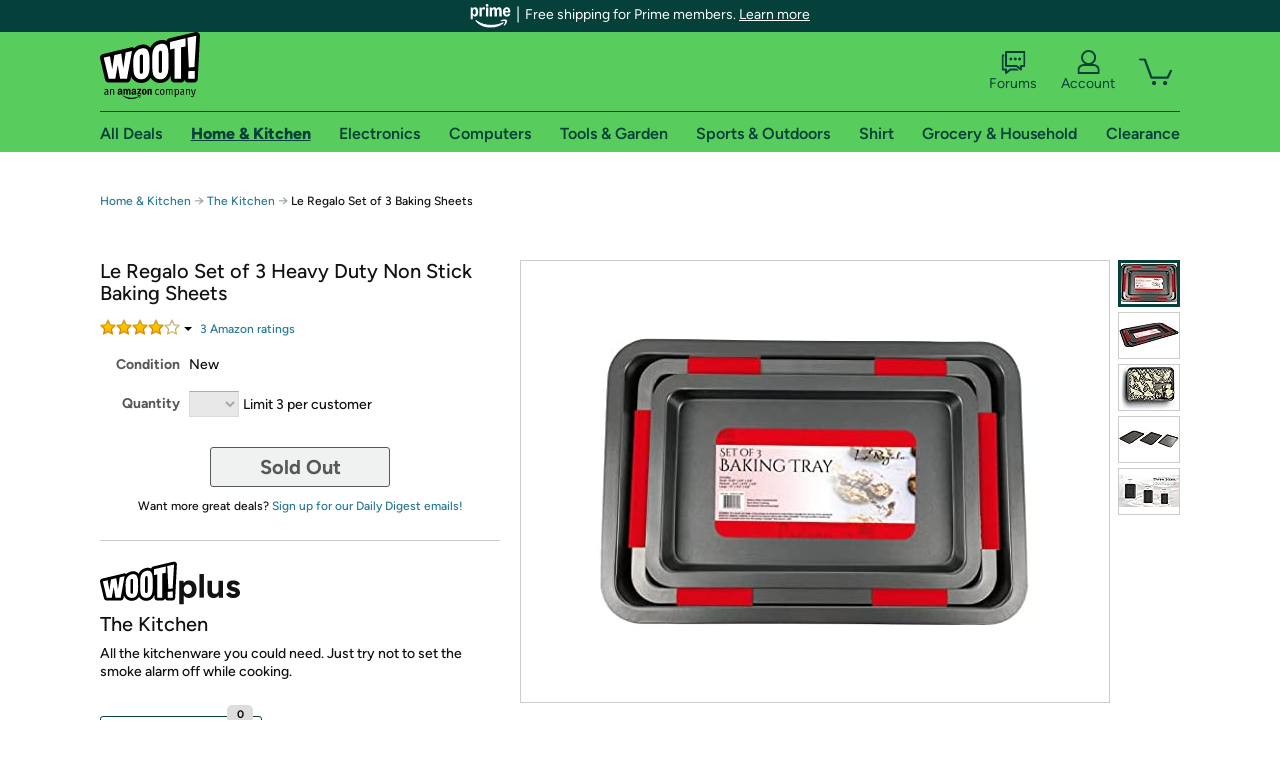

--- FILE ---
content_type: text/xml
request_url: https://sts.us-east-1.amazonaws.com/
body_size: 2054
content:
<AssumeRoleWithWebIdentityResponse xmlns="https://sts.amazonaws.com/doc/2011-06-15/">
  <AssumeRoleWithWebIdentityResult>
    <Audience>us-east-1:9d0ab28f-ed32-4a67-84b0-1a981cafd7fb</Audience>
    <AssumedRoleUser>
      <AssumedRoleId>AROAXUWV4ANCRI2ZNWFVN:cwr</AssumedRoleId>
      <Arn>arn:aws:sts::525508281157:assumed-role/RUM-Monitor-us-east-1-525508281157-0063818041461-Unauth/cwr</Arn>
    </AssumedRoleUser>
    <Provider>cognito-identity.amazonaws.com</Provider>
    <Credentials>
      <AccessKeyId>ASIAXUWV4ANCVN2QXKKC</AccessKeyId>
      <SecretAccessKey>P2Br0w3tVt7Rrj6Dy1cPKgtYkx0/RkzdWaAkEu0V</SecretAccessKey>
      <SessionToken>IQoJb3JpZ2luX2VjEBcaCXVzLWVhc3QtMSJHMEUCIQCNBK8NTKPjVSav3r6IqepNGC2gvogiTkXL1P+B2FPPEgIgC35uQ03FxMgpwEC2jAs7+N74dyD0naHsBxPThMRy7foqjwMI3///////////ARAAGgw1MjU1MDgyODExNTciDNNLVH7ylwo64hn++irjAroo89zvZNZKecQggcDKqVXpMEAj/2mRF/I2oL1OnAq/N4pcyqUr4NyNuSPBdhM4MNyzgwVq/oQEF+U+H5VmGF93Nh4mXL0C0/b5URFx9XFSaeJypojwXh0uKETRNidLAHxhNBD3k7lV8PeHT1u+MlvCCgbeBvuIPEafM1tkT2FOmHjMSYpF6DFF+QQgGlrVQi88daRF2M+x6c9/Pb74FfJjyZYmjJ+d4vH2ptJvhJDNxbtNCGheqA79orEvFRTYBIrb73THqyX7MQg0V/UJ6Uy47dQjw+1H1AY2u0fWAk7R32PTOQ6zBEyTQ+iJMBFiYLxkDb0VHafyA7H/SPQnEzpKoQMxhPki7+A1vpFtl4E9VkNz/BaxVfyYPNUTvutMklWGmf3nrIO4ddoCFh3jwRDYgfCjylPJJQbZ0xI4VzjzsuFXhoOh2HRvPGd/DAAMYneoyrdDbLRGBEmjA6A59CLa7BYwwoSBzAY6hQK8aT8wCfvYbJKYfqHhzfLochf4bA2tWmuddffuEXClL/222tyiS7d7DFMMSUTKRERXgLo6t+PrgrL2gZNOS4RJyOx6yeWqcV6jYi/pTI1HkfX0NLjSVH2sVAq+co+0sO2JbItCL/ulOShgoZwqHDCPNR6UsH2xdCS0QgvUBlfOE0Jne/Z/yg7ztO7VbQv8+Hkyz990oXoWGBwfKdBgSGsaR6y4lM+ZUgaRPeIRE4d9Haq2AqLaGY0Mikv/tppxX7+vYImP83BqY4v1hBH8P1COsuN8sEO0LOL5Yl95+KSLxOeSyICuTWA2RRD/xQtVB0No/lgSCjakDjU0bfHJ88UMcrUCkss=</SessionToken>
      <Expiration>2026-02-02T07:20:50Z</Expiration>
    </Credentials>
    <SubjectFromWebIdentityToken>us-east-1:7a5abc03-45cf-ce82-e6a5-68b2ef773bc5</SubjectFromWebIdentityToken>
  </AssumeRoleWithWebIdentityResult>
  <ResponseMetadata>
    <RequestId>dd60103c-ffc3-4f2e-a419-d541a00931bf</RequestId>
  </ResponseMetadata>
</AssumeRoleWithWebIdentityResponse>
